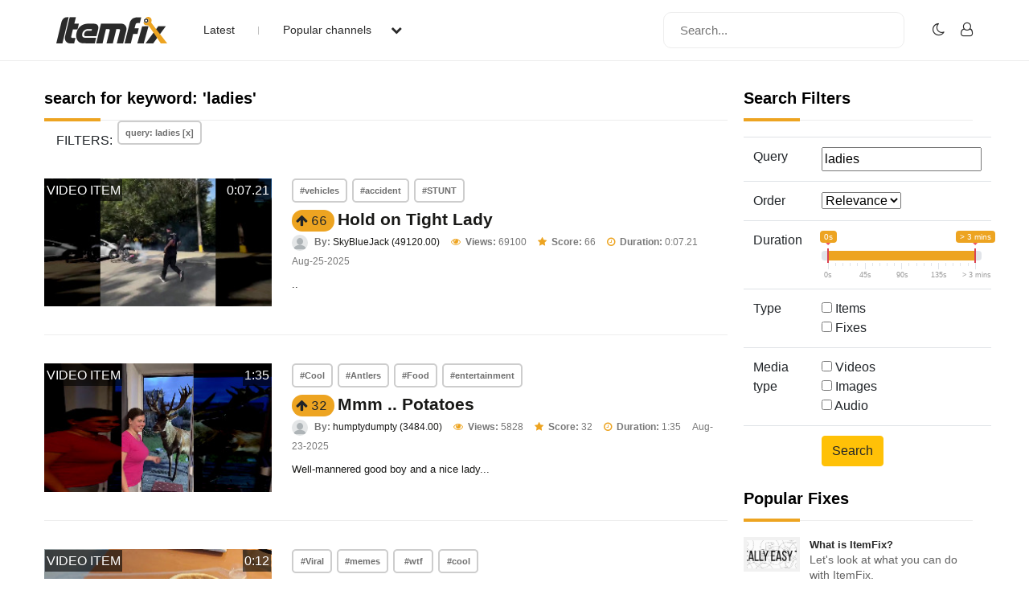

--- FILE ---
content_type: text/html; charset=UTF-8
request_url: https://www.itemfix.com/list?q=ladies&page=4
body_size: 47261
content:
<!DOCTYPE html>
<html lang="en">
<head>
<title>ItemFix - Social Video Factory</title>
<link rel="shortcut icon" type="image/png" href="https://u.itemfix.com/images/img_favicon.png" />
<meta http-equiv="X-UA-Compatible" content="IE=edge">
<meta name="viewport" content="width=device-width, initial-scale=1, maximum-scale=1, user-scalable=0"/>
<base href="https://www.itemfix.com/">
<meta property="og:title" content="ItemFix - Social Video Factory"/>
<meta property="og:description" content="Social Video Factory"/>
<meta property="og:image" content="https://u.itemfix.com/images/img_logo.png"/>
<meta property="og:url" content="https://www.itemfix.com/"/>
<link rel="canonical" href="https://www.itemfix.com/list?q=ladies&page=4" />
<link rel="preconnect" href="https://fonts.gstatic.com">
<link href="https://fonts.googleapis.com/css2?family=Poppins:wght@100;200;300;400;500;600;700;800;900&display=swap" rel="stylesheet">
<link rel="preconnect" href="https://fonts.gstatic.com">
<link href="https://fonts.googleapis.com/css2?family=Montserrat:wght@300;400;500;700&display=swap" rel="stylesheet">
<link rel="stylesheet" type="text/css" href="https://u.itemfix.com/css/bootstrap.min.css">
<link rel="stylesheet" type="text/css" href="https://u.itemfix.com/css/font-awesome.min.css">
<link rel="stylesheet" type="text/css" href="https://u.itemfix.com/css/style.css">
<link rel="stylesheet" type="text/css" href="https://u.itemfix.com/css/media.css">
<link href="https://u.itemfix.com/js/videojs2/skins/nuevo/videojs.min.css" rel="stylesheet" type="text/css" />
<link href="https://u.itemfix.com/js/videojs2/skins/nuevo/ima.min.css" rel="stylesheet" type="text/css" />
<script src="https://u.itemfix.com/js/jquery.min.js"></script>
<script src="https://code.jquery.com/ui/1.12.1/jquery-ui.min.js"></script>
<script src="https://u.itemfix.com/js/always_include.js"></script>
<script language="javascript">
$(document).ready(function() {
  perform_binding();

  jQuery(".profile-con").click(function(){
	jQuery(".profile-dropdown-div").slideToggle();
  });

  jQuery(".categories-con").click(function(){
	jQuery(".categories-dropdown-con").slideToggle();
  });

  $('.messages-table-outer table td input:checkbox').change(function(){
    if($(this).is(":checked")) {
        $(this).parents('tr').addClass("message-focus-color");
    } else {
        $(this).parents('tr').removeClass("message-focus-color");
    }
  });


  $(".header-right-inner form i").click(function(){
    $(".search-mobile-con").show();
  });
  $(".search-mobile-con img").click(function(){
    $(".search-mobile-con").hide();
  });

jQuery("button.navbar-toggle").click(function(){
	jQuery("html").toggleClass("nav-open");
	jQuery("body").toggleClass("overflow-hidden");
  });

});  //end $(document).ready(function() {


function themeToggle() {
  let element = document.body;
  element.classList.toggle("dark-mode");

  let theme = localStorage.getItem("theme");
  if (theme && theme === "dark-mode") {
    localStorage.setItem("theme", "");
  } else {
    localStorage.setItem("theme", "dark-mode");
  }
}

</script>
<script async src="https://pagead2.googlesyndication.com/pagead/js/adsbygoogle.js?client=ca-pub-4761214798132470" crossorigin="anonymous"></script>
<style>
.dark-mode, .dark-mode .content-main-outer-panel *  {
  color: #EBEBEB;
}
.dark-mode
{
	 background-color: black;
}
.dark-mode header * a
{
	 color: #fff !important;
}

.dark-mode header, .dark-mode footer, .dark-mode .header-outer *, .dark-mode footer .container *
{
	 background-color: #626262;
	 color: #fff;
}
.dark-mode .navbar-listing-con *,.dark-mode .alert-danger
{
	background-color: #626262 !important;
}

.dark-mode input,.dark-mode textarea,.dark-mode select,.dark-mode select *,.dark-mode .pagination *
{
	background-color: #fff !important;
	color: #000 !important;

}
.dark-mode .rate_thing,.dark-mode .btn-warning *
{
	color: #000 !important;

}
</style>
</head>
<body>
<script language="javascript">
	let dark_mode_class = localStorage.getItem("theme") || "";
	let element = document.body;
	if(dark_mode_class)element.classList.toggle(dark_mode_class);
</script>
<div id="modal1" class="modal fade">
<div class="modal-dialog modal-dialog-scrollable">
    <div class="modal-content">
            <div class="modal-header">
            	<h5 class="modal-title"></h5>
                <button type="button" class="close" data-dismiss="modal" aria-hidden="true">&times;</button>
            </div>
            <div class="modal-above-body"></div>
            <div class="modal-body">
                <p>Loading...</p>
            </div>
    </div>
</div>
</div>
<div id="modal2" class="modal fade">
<div class="modal-dialog modal-dialog-scrollable">
    <div class="modal-content">
            <div class="modal-header">
            	<h5 class="modal-title"></h5>
                <button type="button" class="close" data-dismiss="modal" aria-hidden="true">&times;</button>
            </div>
            <div class="modal-above-body"></div>
            <div class="modal-body">
                <p>Loading...</p>
            </div>
    </div>
</div>
</div>
<div id="modal3" class="modal fade">
<div class="modal-dialog modal-dialog-scrollable">
    <div class="modal-content">
            <div class="modal-header">
            	<h5 class="modal-title"></h5>
                <button type="button" class="close" data-dismiss="modal" aria-hidden="true">&times;</button>
            </div>
            <div class="modal-above-body"></div>
            <div class="modal-body">
                <p>Loading...</p>
            </div>
    </div>
</div>
</div>
<!-- HEADER START-->
<header class="header-outer fixed-top">
  <div class="container">
    <div class="row">
	  <div class="col-sm-4 col-md-6  pad-none header-left-outer">
	    <div class="logo-outer">
          <a href="https://www.itemfix.com/"><img src="https://u.itemfix.com/images/img_logo.png" alt="ItemFix Logo">
          </a>
      </div>


	  <div class="navigation-list">

		  <button type="button" class="navbar-toggle" style="display:none;">
					<span class="icon-bar"></span>
					<span class="icon-bar"></span>
					<span class="icon-bar"></span>
		  </button>

			<div class="pushmenu-push">
			  <ul>
				 <li><a href="list">Latest</a></li>
				 <li><a href="javascript://" class="categories-con">Popular channels  <i class="fa fa-chevron-down" aria-hidden="true"></i></a></li>

					<div class="categories-dropdown-con" style="display:none;">
						<ul>
						  <li><a href="c/video_to_gif">Video to GIF Tool</a></li>
						  <li><a href="c/viral">Viral</a></li>
						  <li><a href="c/memes">Memes</a></li>
						  <li><a href="c/news">News</a></li>
						  <li><a href="c/fail">Fail</a></li>
						  <li><a href="c/wtf">WTF</a></li>
						  <li><a href="c/crashes">Crashes</a></li>
						  <li><a href="c/cool">Cool</a></li>
						</ul>
					 </div>

			  </ul>

			  <div class="search-mobile-con d-none">
			  <form action="list" method="get">
					<input type="text" name="q" placeholder="Search..." value="ladies">
			  </form>
			</div>

		  </div>

	  </div>
	  </div>

      <div class="col-sm-8 col-md-6 pad-none header-right-outer">
         <div class="header-right-inner">
			 <form action="list" method="get">
				<input name="q" type="text" placeholder="Search...">
				<i class="fa fa-search" aria-hidden="true"></i>
			  </form>

						<ul class="navbar-listing-con">
			  <li><a href="javascript://"  onClick="themeToggle()"><i class="fa fa-moon-o" aria-hidden="true" title="Toggle Nigh/Day Mode"></i></a></li>
			  <li><a href="user?a=login"><i class="fa fa-user-o" aria-hidden="true"></i></a></li>
			</ul>
				     </div>
	  </div>



		</div>

      </div>

	  <div class="search-mobile-con" style="display:none;">
	    <div class="container">
	        <div class="row">
				  <form action="list" method="get">
						<img src="https://u.itemfix.com/images/img_cross_icon.png" alt="cross icon">
						<input type="text" name="q" placeholder="Search...">
				  </form>
			</div>
	    </div>
	   </div>

</header>
<!-- HEADER END-->

<!--CONTENT PART START-->
<section class="content-main-outer-panel" id="content_section">
   <div class="container">
      <div class="row">      <div class="col-sm-12 col-md-9 pad-none content-left-outer">
                <style>
		  .thing_type_overlay
{
	position:absolute;
	padding:2px 2px 1px;
	text-align:center;
	color:#fff;
	background:rgba(0,0,0,0.6);
	text-transform:uppercase;
	top:1px;
	left:1px;
}

.duration_overlay
{
	position:absolute;
	padding:2px 2px 1px;
	text-align:center;
	color:#fff;
	background:rgba(0,0,0,0.6);
	text-transform:uppercase;
	top:1px;
	right:1px;
}
</style>

<div class="col-sm-12 pad-none staff-video-grid-main-outer">
			  <div class="row" id="thing_grid_container">
              		  <h1>search for keyword: 'ladies'</h1>
          
                        <div class="col-sm-12 filters"><span>FILTERS: </span>
                            <span><a href="list" class="Library-Tag Trans" data-toggle="tooltip" data-placement="top" title="Remove Filter">query: ladies [x]</a></span>
                            </div> <!--class="col-sm-12 pad-none filters"-->
                            <div class="col-sm-12 pad-none itemfix-grid-main-inner">
		      <div class="col-sm-4 pad-none itemfix-categoires-left-pic"><a href="https://www.itemfix.com/v?t=nm9g1n" alt="view 'Hold on Tight Lady'" id="preview_nm9g1n" onmouseenter="play_preview_video('preview_nm9g1n','https://u.itemfix.com/2025/Aug/25/ItemFix-dot-com-68ac8cba166dd_vp.mp4','https://u.itemfix.com/2025/Aug/25/ItemFix-dot-com-68ac8cba166dd_5_thumb.jpg','https://www.itemfix.com/v?t=nm9g1n');"  onmouseout="load_static_image('preview_nm9g1n','https://u.itemfix.com/2025/Aug/25/ItemFix-dot-com-68ac8cba166dd_5_thumb.jpg');"><img src="https://u.itemfix.com/2025/Aug/25/ItemFix-dot-com-68ac8cba166dd_5_thumb.jpg"></a><div class="thing_type_overlay">video item</div><div class="duration_overlay">0:07.21</div></div>
		      <div class="col-sm-8 pad-none itemfix-grid-right-con">
                            
			     <div class="col-sm-12 pad-none itemfix-tags-con" style="margin-bottom:2px">
                   <span><a href="list?q=vehicles">#vehicles</a></span> <span><a href="list?q=accident">#accident</a></span> <span><a href="list?q=STUNT">#STUNT</a></span>                      </div> <!--col-sm-12 pad-none itemfix-tags-con-->
              	   				<span name="rate_thing_container[nm9g1n]" class="hidden-xs; rate_thing uprate" style="cursor:pointer; background:#eda421; border-radius:25px; -moz-border-radius: 25px; -webkit-border-radius: 25px; padding:5px">
<samp class="arrow_top"><i class="fa fa-arrow-up rate_thing uprate" aria-hidden="true"></i></samp>
<samp class="text_center_con thing_score rate_thing uprate">66</samp>
</span>&nbsp;<h3 style="display:inline"><a href="https://www.itemfix.com/v?t=nm9g1n">Hold on Tight Lady</a></h3>				 <div class="itemfix-grids-views-con">
				   <span><img src="https://u.itemfix.com/images/default_profile_image.png" alt="pic"> <strong>By:</strong> <a href="https://www.itemfix.com/c/SkyBlueJack">SkyBlueJack (49120.00)</a></span>
				   <span><i class="fa fa-eye" aria-hidden="true"></i> <strong>Views:</strong> 69100</span>
                   				   <span><i class="fa fa-star" aria-hidden="true"></i> <strong>Score:</strong> 66</span> 
                    				   <span><i class="fa fa-clock-o" aria-hidden="true"></i> <strong>Duration:</strong> 0:07.21</span>                   <span>Aug-25-2025</span>
				 </div>
				 <p>..</p>
			  </div>
		  </div>
                        <div class="col-sm-12 pad-none itemfix-grid-main-inner">
		      <div class="col-sm-4 pad-none itemfix-categoires-left-pic"><a href="https://www.itemfix.com/v?t=opi428" alt="view 'Mmm .. Potatoes'" id="preview_opi428" onmouseenter="play_preview_video('preview_opi428','https://u.itemfix.com/2025/Aug/23/ItemFix-dot-com-68aa1dce92bab_vp.mp4','https://u.itemfix.com/2025/Aug/23/ItemFix-dot-com-68aa1dce92bab_5_thumb.jpg','https://www.itemfix.com/v?t=opi428');"  onmouseout="load_static_image('preview_opi428','https://u.itemfix.com/2025/Aug/23/ItemFix-dot-com-68aa1dce92bab_5_thumb.jpg');"><img src="https://u.itemfix.com/2025/Aug/23/ItemFix-dot-com-68aa1dce92bab_5_thumb.jpg"></a><div class="thing_type_overlay">video item</div><div class="duration_overlay">1:35</div></div>
		      <div class="col-sm-8 pad-none itemfix-grid-right-con">
                            
			     <div class="col-sm-12 pad-none itemfix-tags-con" style="margin-bottom:2px">
                   <span><a href="list?q=Cool">#Cool</a></span> <span><a href="list?q=Antlers">#Antlers</a></span> <span><a href="list?q=Food">#Food</a></span> <span><a href="list?q=entertainment">#entertainment</a></span>                      </div> <!--col-sm-12 pad-none itemfix-tags-con-->
              	   				<span name="rate_thing_container[opi428]" class="hidden-xs; rate_thing uprate" style="cursor:pointer; background:#eda421; border-radius:25px; -moz-border-radius: 25px; -webkit-border-radius: 25px; padding:5px">
<samp class="arrow_top"><i class="fa fa-arrow-up rate_thing uprate" aria-hidden="true"></i></samp>
<samp class="text_center_con thing_score rate_thing uprate">32</samp>
</span>&nbsp;<h3 style="display:inline"><a href="https://www.itemfix.com/v?t=opi428">Mmm .. Potatoes</a></h3>				 <div class="itemfix-grids-views-con">
				   <span><img src="https://u.itemfix.com/images/default_profile_image.png" alt="pic"> <strong>By:</strong> <a href="https://www.itemfix.com/c/humptydumpty">humptydumpty (3484.00)</a></span>
				   <span><i class="fa fa-eye" aria-hidden="true"></i> <strong>Views:</strong> 5828</span>
                   				   <span><i class="fa fa-star" aria-hidden="true"></i> <strong>Score:</strong> 32</span> 
                    				   <span><i class="fa fa-clock-o" aria-hidden="true"></i> <strong>Duration:</strong> 1:35</span>                   <span>Aug-23-2025</span>
				 </div>
				 <p>Well-mannered good boy and a nice lady...</p>
			  </div>
		  </div>
                        <div class="col-sm-12 pad-none itemfix-grid-main-inner">
		      <div class="col-sm-4 pad-none itemfix-categoires-left-pic"><a href="https://www.itemfix.com/v?t=3jo3ka" alt="view 'Ladies &amp; Gentleman, his Majesty the....STROLGHINO!'" id="preview_3jo3ka" onmouseenter="play_preview_video('preview_3jo3ka','https://u.itemfix.com/2025/Jul/26/ItemFix-dot-com-68850dd970c5f_vp.mp4','https://u.itemfix.com/2025/Jul/26/ItemFix-dot-com-68850dd970c5f_7_thumb.jpg','https://www.itemfix.com/v?t=3jo3ka');"  onmouseout="load_static_image('preview_3jo3ka','https://u.itemfix.com/2025/Jul/26/ItemFix-dot-com-68850dd970c5f_7_thumb.jpg');"><img src="https://u.itemfix.com/2025/Jul/26/ItemFix-dot-com-68850dd970c5f_7_thumb.jpg"></a><div class="thing_type_overlay">video item</div><div class="duration_overlay">0:12</div></div>
		      <div class="col-sm-8 pad-none itemfix-grid-right-con">
                            
			     <div class="col-sm-12 pad-none itemfix-tags-con" style="margin-bottom:2px">
                   <span><a href="list?q=Viral">#Viral</a></span> <span><a href="list?q=memes">#memes</a></span> <span><a href="list?q=wtf">#wtf</a></span> <span><a href="list?q=cool">#cool</a></span>                      </div> <!--col-sm-12 pad-none itemfix-tags-con-->
              	   				<span name="rate_thing_container[3jo3ka]" class="hidden-xs; rate_thing uprate" style="cursor:pointer; background:#eda421; border-radius:25px; -moz-border-radius: 25px; -webkit-border-radius: 25px; padding:5px">
<samp class="arrow_top"><i class="fa fa-arrow-up rate_thing uprate" aria-hidden="true"></i></samp>
<samp class="text_center_con thing_score rate_thing uprate">19</samp>
</span>&nbsp;<h3 style="display:inline"><a href="https://www.itemfix.com/v?t=3jo3ka">Ladies &amp; Gentleman, his Majesty the....STROLGHINO!</a></h3>				 <div class="itemfix-grids-views-con">
				   <span><img src="https://u.itemfix.com/images/default_profile_image.png" alt="pic"> <strong>By:</strong> <a href="https://www.itemfix.com/c/SpeakItaly">SpeakItaly (6181.10)</a></span>
				   <span><i class="fa fa-eye" aria-hidden="true"></i> <strong>Views:</strong> 1953</span>
                   				   <span><i class="fa fa-star" aria-hidden="true"></i> <strong>Score:</strong> 19</span> 
                    				   <span><i class="fa fa-clock-o" aria-hidden="true"></i> <strong>Duration:</strong> 0:12</span>                   <span>Jul-26-2025</span>
				 </div>
				 <p>Do you know how good is it with tigelle? MAMMA MIAAAAAA..</p>
			  </div>
		  </div>
                        <div class="col-sm-12 pad-none itemfix-grid-main-inner">
		      <div class="col-sm-4 pad-none itemfix-categoires-left-pic"><a href="https://www.itemfix.com/v?t=rgcy3x" alt="view 'ladies do not mess with the bull'" id="preview_rgcy3x" onmouseenter="play_preview_video('preview_rgcy3x','https://u.itemfix.com/2025/Jul/22/ItemFix-dot-com-68802fd3bbd49_vp.mp4','https://u.itemfix.com/2025/Jul/22/ItemFix-dot-com-68802fd3bbd49_4_thumb.jpg','https://www.itemfix.com/v?t=rgcy3x');"  onmouseout="load_static_image('preview_rgcy3x','https://u.itemfix.com/2025/Jul/22/ItemFix-dot-com-68802fd3bbd49_4_thumb.jpg');"><img src="https://u.itemfix.com/2025/Jul/22/ItemFix-dot-com-68802fd3bbd49_4_thumb.jpg"></a><div class="thing_type_overlay">video item</div><div class="duration_overlay">0:31</div></div>
		      <div class="col-sm-8 pad-none itemfix-grid-right-con">
                            
			     <div class="col-sm-12 pad-none itemfix-tags-con" style="margin-bottom:2px">
                   <span><a href="list?q=bull ring">#bull ring</a></span>                      </div> <!--col-sm-12 pad-none itemfix-tags-con-->
              	   				<span name="rate_thing_container[rgcy3x]" class="hidden-xs; rate_thing uprate" style="cursor:pointer; background:#eda421; border-radius:25px; -moz-border-radius: 25px; -webkit-border-radius: 25px; padding:5px">
<samp class="arrow_top"><i class="fa fa-arrow-up rate_thing uprate" aria-hidden="true"></i></samp>
<samp class="text_center_con thing_score rate_thing uprate">25</samp>
</span>&nbsp;<h3 style="display:inline"><a href="https://www.itemfix.com/v?t=rgcy3x">ladies do not mess with the bull</a></h3>				 <div class="itemfix-grids-views-con">
				   <span><img src="https://u.itemfix.com/images/default_profile_image.png" alt="pic"> <strong>By:</strong> <a href="https://www.itemfix.com/c/mahomushi">mahomushi (6162.60)</a></span>
				   <span><i class="fa fa-eye" aria-hidden="true"></i> <strong>Views:</strong> 5425</span>
                   				   <span><i class="fa fa-star" aria-hidden="true"></i> <strong>Score:</strong> 25</span> 
                    				   <span><i class="fa fa-clock-o" aria-hidden="true"></i> <strong>Duration:</strong> 0:31</span>                   <span>Jul-22-2025</span>
				 </div>
				 <p>an angry bull is not a joke..</p>
			  </div>
		  </div>
                        <div class="col-sm-12 pad-none itemfix-grid-main-inner">
		      <div class="col-sm-4 pad-none itemfix-categoires-left-pic"><a href="https://www.itemfix.com/v?t=i51wbq" alt="view 'lady stunt backflip'" id="preview_i51wbq" onmouseenter="play_preview_video('preview_i51wbq','https://u.itemfix.com/2025/Jul/10/ItemFix-dot-com-6870308765365_vp.mp4','https://u.itemfix.com/2025/Jul/10/ItemFix-dot-com-6870308765365_5_thumb.jpg','https://www.itemfix.com/v?t=i51wbq');"  onmouseout="load_static_image('preview_i51wbq','https://u.itemfix.com/2025/Jul/10/ItemFix-dot-com-6870308765365_5_thumb.jpg');"><img src="https://u.itemfix.com/2025/Jul/10/ItemFix-dot-com-6870308765365_5_thumb.jpg"></a><div class="thing_type_overlay">video item</div><div class="duration_overlay">0:07.78</div></div>
		      <div class="col-sm-8 pad-none itemfix-grid-right-con">
                            
			     <div class="col-sm-12 pad-none itemfix-tags-con" style="margin-bottom:2px">
                   <span><a href="list?q=Vehicles">#Vehicles</a></span> <span><a href="list?q=accident">#accident</a></span> <span><a href="list?q=stunt fail">#stunt fail</a></span>                      </div> <!--col-sm-12 pad-none itemfix-tags-con-->
              	   				<span name="rate_thing_container[i51wbq]" class="hidden-xs; rate_thing uprate" style="cursor:pointer; background:#eda421; border-radius:25px; -moz-border-radius: 25px; -webkit-border-radius: 25px; padding:5px">
<samp class="arrow_top"><i class="fa fa-arrow-up rate_thing uprate" aria-hidden="true"></i></samp>
<samp class="text_center_con thing_score rate_thing uprate">27</samp>
</span>&nbsp;<h3 style="display:inline"><a href="https://www.itemfix.com/v?t=i51wbq">lady stunt backflip</a></h3>				 <div class="itemfix-grids-views-con">
				   <span><img src="https://u.itemfix.com/images/default_profile_image.png" alt="pic"> <strong>By:</strong> <a href="https://www.itemfix.com/c/mahomushi">mahomushi (6162.60)</a></span>
				   <span><i class="fa fa-eye" aria-hidden="true"></i> <strong>Views:</strong> 8990</span>
                   				   <span><i class="fa fa-star" aria-hidden="true"></i> <strong>Score:</strong> 27</span> 
                    				   <span><i class="fa fa-clock-o" aria-hidden="true"></i> <strong>Duration:</strong> 0:07.78</span>                   <span>Jul-10-2025</span>
				 </div>
				 <p>the idea was good... execution not much.....</p>
			  </div>
		  </div>
                        <div class="col-sm-12 pad-none itemfix-grid-main-inner">
		      <div class="col-sm-4 pad-none itemfix-categoires-left-pic"><a href="https://www.itemfix.com/v?t=jn7jg3" alt="view 'Lady assists in landing a boat ..'" id="preview_jn7jg3" onmouseenter="play_preview_video('preview_jn7jg3','https://u.itemfix.com/2025/Jul/9/ItemFix-dot-com-686e587456246_vp.mp4','https://u.itemfix.com/2025/Jul/9/ItemFix-dot-com-686e587456246_8_thumb.jpg','https://www.itemfix.com/v?t=jn7jg3');"  onmouseout="load_static_image('preview_jn7jg3','https://u.itemfix.com/2025/Jul/9/ItemFix-dot-com-686e587456246_8_thumb.jpg');"><img src="https://u.itemfix.com/2025/Jul/9/ItemFix-dot-com-686e587456246_8_thumb.jpg"></a><div class="thing_type_overlay">video item</div><div class="duration_overlay">1:03</div></div>
		      <div class="col-sm-8 pad-none itemfix-grid-right-con">
                            
			     <div class="col-sm-12 pad-none itemfix-tags-con" style="margin-bottom:2px">
                   <span><a href="list?q=Maritime Activities">#Maritime Activities</a></span> <span><a href="list?q=Flexible">#Flexible</a></span> <span><a href="list?q=Split">#Split</a></span> <span><a href="list?q=Shades">#Shades</a></span>                      </div> <!--col-sm-12 pad-none itemfix-tags-con-->
              	   				<span name="rate_thing_container[jn7jg3]" class="hidden-xs; rate_thing uprate" style="cursor:pointer; background:#eda421; border-radius:25px; -moz-border-radius: 25px; -webkit-border-radius: 25px; padding:5px">
<samp class="arrow_top"><i class="fa fa-arrow-up rate_thing uprate" aria-hidden="true"></i></samp>
<samp class="text_center_con thing_score rate_thing uprate">19</samp>
</span>&nbsp;<h3 style="display:inline"><a href="https://www.itemfix.com/v?t=jn7jg3">Lady assists in landing a boat ..</a></h3>				 <div class="itemfix-grids-views-con">
				   <span><img src="https://u.itemfix.com/images/default_profile_image.png" alt="pic"> <strong>By:</strong> <a href="https://www.itemfix.com/c/humptydumpty">humptydumpty (3484.00)</a></span>
				   <span><i class="fa fa-eye" aria-hidden="true"></i> <strong>Views:</strong> 4681</span>
                   				   <span><i class="fa fa-star" aria-hidden="true"></i> <strong>Score:</strong> 19</span> 
                    				   <span><i class="fa fa-clock-o" aria-hidden="true"></i> <strong>Duration:</strong> 1:03</span>                   <span>Jul-9-2025</span>
				 </div>
				 <p>..</p>
			  </div>
		  </div>
                        <div class="col-sm-12 pad-none itemfix-grid-main-inner">
		      <div class="col-sm-4 pad-none itemfix-categoires-left-pic"><a href="https://www.itemfix.com/v?t=3rsmhy" alt="view 'Lady showing too much curiosity'" id="preview_3rsmhy" onmouseenter="play_preview_video('preview_3rsmhy','https://u.itemfix.com/2025/Jul/7/ItemFix-dot-com-686c2ab480cc6_vp.mp4','https://u.itemfix.com/2025/Jul/7/ItemFix-dot-com-686c2ab480cc6_4_thumb.jpg','https://www.itemfix.com/v?t=3rsmhy');"  onmouseout="load_static_image('preview_3rsmhy','https://u.itemfix.com/2025/Jul/7/ItemFix-dot-com-686c2ab480cc6_4_thumb.jpg');"><img src="https://u.itemfix.com/2025/Jul/7/ItemFix-dot-com-686c2ab480cc6_4_thumb.jpg"></a><div class="thing_type_overlay">video item</div><div class="duration_overlay">0:19</div></div>
		      <div class="col-sm-8 pad-none itemfix-grid-right-con">
                            
			     <div class="col-sm-12 pad-none itemfix-tags-con" style="margin-bottom:2px">
                   <span><a href="list?q=jump fail">#jump fail</a></span>                      </div> <!--col-sm-12 pad-none itemfix-tags-con-->
              	   				<span name="rate_thing_container[3rsmhy]" class="hidden-xs; rate_thing uprate" style="cursor:pointer; background:#eda421; border-radius:25px; -moz-border-radius: 25px; -webkit-border-radius: 25px; padding:5px">
<samp class="arrow_top"><i class="fa fa-arrow-up rate_thing uprate" aria-hidden="true"></i></samp>
<samp class="text_center_con thing_score rate_thing uprate">99</samp>
</span>&nbsp;<h3 style="display:inline"><a href="https://www.itemfix.com/v?t=3rsmhy">Lady showing too much curiosity</a></h3>				 <div class="itemfix-grids-views-con">
				   <span><img src="https://u.itemfix.com/images/default_profile_image.png" alt="pic"> <strong>By:</strong> <a href="https://www.itemfix.com/c/mahomushi">mahomushi (6162.60)</a></span>
				   <span><i class="fa fa-eye" aria-hidden="true"></i> <strong>Views:</strong> 93404</span>
                   				   <span><i class="fa fa-star" aria-hidden="true"></i> <strong>Score:</strong> 99</span> 
                    				   <span><i class="fa fa-clock-o" aria-hidden="true"></i> <strong>Duration:</strong> 0:19</span>                   <span>Jul-7-2025</span>
				 </div>
				 <p>That's what happened to her for being a busybody during the rescue maneuvers of a car accident...</p>
			  </div>
		  </div>
                        <div class="col-sm-12 pad-none itemfix-grid-main-inner">
		      <div class="col-sm-4 pad-none itemfix-categoires-left-pic"><a href="https://www.itemfix.com/v?t=20wn9h" alt="view 'A Village of Santiago resident arrested for suspension of selling drugs during a traffic stop'" id="preview_20wn9h" onmouseenter="play_preview_video('preview_20wn9h','https://u.itemfix.com/2025/Jun/28/ItemFix-dot-com-685fc233f0939_vp.mp4','https://u.itemfix.com/2025/Jun/28/ItemFix-dot-com-685fc233f0939_52_thumb.jpg','https://www.itemfix.com/v?t=20wn9h');"  onmouseout="load_static_image('preview_20wn9h','https://u.itemfix.com/2025/Jun/28/ItemFix-dot-com-685fc233f0939_52_thumb.jpg');"><img src="https://u.itemfix.com/2025/Jun/28/ItemFix-dot-com-685fc233f0939_52_thumb.jpg"></a><div class="thing_type_overlay">video item</div><div class="duration_overlay">5:12</div></div>
		      <div class="col-sm-8 pad-none itemfix-grid-right-con">
              				<span name="rate_thing_container[20wn9h]" class="hidden-xs; rate_thing uprate" style="cursor:pointer; background:#eda421; border-radius:25px; -moz-border-radius: 25px; -webkit-border-radius: 25px; padding:5px">
<samp class="arrow_top"><i class="fa fa-arrow-up rate_thing uprate" aria-hidden="true"></i></samp>
<samp class="text_center_con thing_score rate_thing uprate">4</samp>
</span>&nbsp;<h3 style="display:inline"><a href="https://www.itemfix.com/v?t=20wn9h">A Village of Santiago resident arrested for suspension of selling drugs during a traffic stop</a></h3>				 <div class="itemfix-grids-views-con">
				   <span><img src="https://u.itemfix.com/images/default_profile_image.png" alt="pic"> <strong>By:</strong> <a href="https://www.itemfix.com/c/ThisIsButter1">ThisIsButter1 (16983.00)</a></span>
				   <span><i class="fa fa-eye" aria-hidden="true"></i> <strong>Views:</strong> 2790</span>
                   				   <span><i class="fa fa-star" aria-hidden="true"></i> <strong>Score:</strong> 4</span> 
                    				   <span><i class="fa fa-clock-o" aria-hidden="true"></i> <strong>Duration:</strong> 5:12</span>                   <span>Jun-28-2025</span>
				 </div>
				 <p>The Villages, FL - Charles Scott Straubel, 27, who lives with his parents in the Village of Santiago..</p>
			  </div>
		  </div>
                        <div class="col-sm-12 pad-none itemfix-grid-main-inner">
		      <div class="col-sm-4 pad-none itemfix-categoires-left-pic"><a href="https://www.itemfix.com/v?t=c9s2eh" alt="view 'Young lady bitten by a young guy ..'" id="preview_c9s2eh" onmouseenter="play_preview_video('preview_c9s2eh','https://u.itemfix.com/2025/Jun/21/ItemFix-dot-com-68570f04bd99b_vp.mp4','https://u.itemfix.com/2025/Jun/21/ItemFix-dot-com-68570f04bd99b_4_thumb.jpg','https://www.itemfix.com/v?t=c9s2eh');"  onmouseout="load_static_image('preview_c9s2eh','https://u.itemfix.com/2025/Jun/21/ItemFix-dot-com-68570f04bd99b_4_thumb.jpg');"><img src="https://u.itemfix.com/2025/Jun/21/ItemFix-dot-com-68570f04bd99b_4_thumb.jpg"></a><div class="thing_type_overlay">video item</div><div class="duration_overlay">0:18</div></div>
		      <div class="col-sm-8 pad-none itemfix-grid-right-con">
                            
			     <div class="col-sm-12 pad-none itemfix-tags-con" style="margin-bottom:2px">
                   <span><a href="list?q=Violence">#Violence</a></span> <span><a href="list?q=Timeout">#Timeout</a></span> <span><a href="list?q=Dalton">#Dalton</a></span> <span><a href="list?q=Yes Ma'am">#Yes Ma'am</a></span>                      </div> <!--col-sm-12 pad-none itemfix-tags-con-->
              	   				<span name="rate_thing_container[c9s2eh]" class="hidden-xs; rate_thing uprate" style="cursor:pointer; background:#eda421; border-radius:25px; -moz-border-radius: 25px; -webkit-border-radius: 25px; padding:5px">
<samp class="arrow_top"><i class="fa fa-arrow-up rate_thing uprate" aria-hidden="true"></i></samp>
<samp class="text_center_con thing_score rate_thing uprate">27</samp>
</span>&nbsp;<h3 style="display:inline"><a href="https://www.itemfix.com/v?t=c9s2eh">Young lady bitten by a young guy ..</a></h3>				 <div class="itemfix-grids-views-con">
				   <span><img src="https://u.itemfix.com/images/default_profile_image.png" alt="pic"> <strong>By:</strong> <a href="https://www.itemfix.com/c/humptydumpty">humptydumpty (3484.00)</a></span>
				   <span><i class="fa fa-eye" aria-hidden="true"></i> <strong>Views:</strong> 7161</span>
                   				   <span><i class="fa fa-star" aria-hidden="true"></i> <strong>Score:</strong> 27</span> 
                    				   <span><i class="fa fa-clock-o" aria-hidden="true"></i> <strong>Duration:</strong> 0:18</span>                   <span>Jun-21-2025</span>
				 </div>
				 <p>She managed the situation rather well, I'd say...</p>
			  </div>
		  </div>
                        <div class="col-sm-12 pad-none itemfix-grid-main-inner">
		      <div class="col-sm-4 pad-none itemfix-categoires-left-pic"><a href="https://www.itemfix.com/v?t=h62iei" alt="view 'Lady overdoses on .. fresh air'" id="preview_h62iei" onmouseenter="play_preview_video('preview_h62iei','https://u.itemfix.com/2025/Jun/19/ItemFix-dot-com-68544a4266d59_vp.mp4','https://u.itemfix.com/2025/Jun/19/ItemFix-dot-com-68544a4266d59_6_thumb.jpg','https://www.itemfix.com/v?t=h62iei');"  onmouseout="load_static_image('preview_h62iei','https://u.itemfix.com/2025/Jun/19/ItemFix-dot-com-68544a4266d59_6_thumb.jpg');"><img src="https://u.itemfix.com/2025/Jun/19/ItemFix-dot-com-68544a4266d59_6_thumb.jpg"></a><div class="thing_type_overlay">video item</div><div class="duration_overlay">1:00</div></div>
		      <div class="col-sm-8 pad-none itemfix-grid-right-con">
                            
			     <div class="col-sm-12 pad-none itemfix-tags-con" style="margin-bottom:2px">
                   <span><a href="list?q=WTF">#WTF</a></span> <span><a href="list?q=Surprise">#Surprise</a></span> <span><a href="list?q=Canopy">#Canopy</a></span> <span><a href="list?q=Abba">#Abba</a></span> <span><a href="list?q=Happy Landing">#Happy Landing</a></span>                      </div> <!--col-sm-12 pad-none itemfix-tags-con-->
              	   				<span name="rate_thing_container[h62iei]" class="hidden-xs; rate_thing uprate" style="cursor:pointer; background:#eda421; border-radius:25px; -moz-border-radius: 25px; -webkit-border-radius: 25px; padding:5px">
<samp class="arrow_top"><i class="fa fa-arrow-up rate_thing uprate" aria-hidden="true"></i></samp>
<samp class="text_center_con thing_score rate_thing uprate">34</samp>
</span>&nbsp;<h3 style="display:inline"><a href="https://www.itemfix.com/v?t=h62iei">Lady overdoses on .. fresh air</a></h3>				 <div class="itemfix-grids-views-con">
				   <span><img src="https://u.itemfix.com/images/default_profile_image.png" alt="pic"> <strong>By:</strong> <a href="https://www.itemfix.com/c/humptydumpty">humptydumpty (3484.00)</a></span>
				   <span><i class="fa fa-eye" aria-hidden="true"></i> <strong>Views:</strong> 7161</span>
                   				   <span><i class="fa fa-star" aria-hidden="true"></i> <strong>Score:</strong> 34</span> 
                    				   <span><i class="fa fa-clock-o" aria-hidden="true"></i> <strong>Duration:</strong> 1:00</span>                   <span>Jun-19-2025</span>
				 </div>
				 <p>Yikes...</p>
			  </div>
		  </div>
                        <div class="col-sm-12 pad-none itemfix-grid-main-inner">
		      <div class="col-sm-4 pad-none itemfix-categoires-left-pic"><a href="https://www.itemfix.com/v?t=tt6t78" alt="view 'Lady ejected during crash and walks away'" id="preview_tt6t78" onmouseenter="play_preview_video('preview_tt6t78','https://u.itemfix.com/2025/Jun/13/ItemFix-dot-com-684c72efa2814_vp.mp4','https://u.itemfix.com/2025/Jun/13/ItemFix-dot-com-684c72efa2814_7_thumb.jpg','https://www.itemfix.com/v?t=tt6t78');"  onmouseout="load_static_image('preview_tt6t78','https://u.itemfix.com/2025/Jun/13/ItemFix-dot-com-684c72efa2814_7_thumb.jpg');"><img src="https://u.itemfix.com/2025/Jun/13/ItemFix-dot-com-684c72efa2814_7_thumb.jpg"></a><div class="thing_type_overlay">video item</div><div class="duration_overlay">0:37</div></div>
		      <div class="col-sm-8 pad-none itemfix-grid-right-con">
                            
			     <div class="col-sm-12 pad-none itemfix-tags-con" style="margin-bottom:2px">
                   <span><a href="list?q=vehicles">#vehicles</a></span> <span><a href="list?q=accident">#accident</a></span>                      </div> <!--col-sm-12 pad-none itemfix-tags-con-->
              	   				<span name="rate_thing_container[tt6t78]" class="hidden-xs; rate_thing uprate" style="cursor:pointer; background:#eda421; border-radius:25px; -moz-border-radius: 25px; -webkit-border-radius: 25px; padding:5px">
<samp class="arrow_top"><i class="fa fa-arrow-up rate_thing uprate" aria-hidden="true"></i></samp>
<samp class="text_center_con thing_score rate_thing uprate">30</samp>
</span>&nbsp;<h3 style="display:inline"><a href="https://www.itemfix.com/v?t=tt6t78">Lady ejected during crash and walks away</a></h3>				 <div class="itemfix-grids-views-con">
				   <span><img src="https://u.itemfix.com/images/default_profile_image.png" alt="pic"> <strong>By:</strong> <a href="https://www.itemfix.com/c/SkyBlueJack">SkyBlueJack (49120.00)</a></span>
				   <span><i class="fa fa-eye" aria-hidden="true"></i> <strong>Views:</strong> 5766</span>
                   				   <span><i class="fa fa-star" aria-hidden="true"></i> <strong>Score:</strong> 30</span> 
                    				   <span><i class="fa fa-clock-o" aria-hidden="true"></i> <strong>Duration:</strong> 0:37</span>                   <span>Jun-13-2025</span>
				 </div>
				 <p>..</p>
			  </div>
		  </div>
           
  
<!--PAGINATION START--> 
<div class="col-sm-12 pad-none itemfix-grid-main-inner pagination-main">
<nav aria-label="Page navigation">
  <ul class="pagination justify-content-center">
      <li class="page-item">
          <a href="list?q=ladies&page=3" aria-label="Previous" class="page-link">
        <i class="fa fa-angle-left" aria-hidden="true"></i>
      </a>
          </li>
        <li class="page-item">
        <a href="list?q=ladies&page=1" class="page-link">1</a>
        </li>
        <li class="page-item">
        <a href="list?q=ladies&page=2" class="page-link">2</a>
        </li>
        <li class="page-item">
        <a href="list?q=ladies&page=3" class="page-link">3</a>
        </li>
        <li class="page-item">
    <a href="javascript://" style="color:#000 !important" class="page-link"><strong>4</strong></a>     <li class="page-item">
        <a href="list?q=ladies&page=5" class="page-link">5</a>
        </li>
        <li class="page-item">
        <a href="list?q=ladies&page=6" class="page-link">6</a>
        </li>
        <li class="page-item">
        <a href="list?q=ladies&page=7" class="page-link">7</a>
        </li>
        <li class="page-item">
          <a href="list?q=ladies&page=5" class="page-link" aria-label="Next">
     <i class="fa fa-angle-right" aria-hidden="true"></i>

      </a>
          </li>
      </ul>
</nav> 
</div> <!--col-sm-12 pad-none pagination-main-->
<!--PAGINATION END-->
</div> <!--row-->
</div> <!--class="col-sm-12 pad-none staff-video-grid-main-outer"-->
      </div> <!--col-sm-12 col-md-9 pad-none content-left-outer-->
      <div class="col-sm-12 col-md-3 pad-none content-right-outer">
      <link rel="stylesheet" href="https://u.itemfix.com/css/ion.rangeSlider.min.css"/>
      <script src="https://u.itemfix.com/js/ion.rangeSlider.min.js"></script>
      <script language="javascript">
	$(document).ready(function() {
		
		var from = 0;
		var to = 180;
		
	  function my_prettify (n) {
		if(n==60)return "1 min";
		if(n==120)return "2 mins";
		if(n==180)return "> 3 mins"; 
		else return n+'s';
    }	
		
	  $("#duration_range_seekbar").ionRangeSlider({
        type: "double",  
		min: 0,
        max: 180,
		from: 0,
		to: 180,
		step: 1,  
        grid: true,
		prettify: my_prettify
  }); 
  
  instance.update({
   from: 10 //your new value
 });
	});
	  </script>
      <h2>Search Filters</h2>
      <form action="list" method="get">
      <table class="table">
          <td>Query</td>
          <td><input type="text" name="q" id="q" value="ladies" /></td>
        </tr>
        <tr>
          <td width="27%">Order</td>
          <td width="73%"><select name="order_by" id="order_by">
            <option value="relevance" selected>Relevance</option>
            <option value="virality">Virality</option>
            <option value="newest_added">Newest</option>
          </select></td>
        </tr>
        <tr>
          <td valign="top">Duration</td>
          <td><input id="duration_range_seekbar" />
          <input name="duration_from" id="duration_from" value="" type="hidden" />
          <input name="duration_to"  id="duration_to" value="" type="hidden" />
          </td>
        </tr>
        <tr>
          <td valign="top">Type</td>
          <td><input name="type_array[]" type="checkbox" value="item" />
            Items<br />
            <input name="type_array[]" type="checkbox" value="fix" /> 
            Fixes</td>
        </tr>
        <tr>
          <td valign="top">Media type</td>
          <td><input name="media_type_array[]" type="checkbox" value="video" /> 
            Videos
<br />
<input name="media_type_array[]" type="checkbox" value="image" /> 
Images
<br />
<input name="media_type_array[]" type="checkbox" value="audio" /> 
Audio
</td>
        </tr>
                <tr>
          <td valign="top">&nbsp;</td>
          <td><input type="submit" name="button" id="button" value="Search" class="btn btn-warning" onclick="$('#duration_from').val($('#duration_range_seekbar').data('ionRangeSlider').result.from); $('#duration_to').val($('#duration_range_seekbar').data('ionRangeSlider').result.to);" /></td>
        </tr>
      </table>
      </form>
                  			<h2>Popular Fixes</h2>

            			<div class="col-12 pad-none content-latest-post-outer">
			  <a href="https://www.itemfix.com/v?t=lu9eeq">
			   <div class="content-latest-post-left"><img src="https://u.itemfix.com/2021/Jun/5/ItemFix-dot-com-60bb3d813bc3c_12_thumb.jpg" alt="pic"></div>
			   <div class="content-latest-post-right">
			      <h4>What is ItemFix?</h4>
				  <p>Let's look at what you can do with ItemFix.</p>
			   </div>
			  </a>
			</div>
            			<div class="col-12 pad-none content-latest-post-outer">
			  <a href="https://www.itemfix.com/v?t=m670dy">
			   <div class="content-latest-post-left"><img src="https://u.itemfix.com/2021/Jul/15/ItemFix-dot-com-60f04edf7386c_15_thumb.jpg" alt="pic"></div>
			   <div class="content-latest-post-right">
			      <h4>Tutorial: ItemFix Meme Generator</h4>
				  <p>A quick look at using our MEME generator here on Itemfix
You can find the meme generator here: itemfix.com/image_meme_generator</p>
			   </div>
			  </a>
			</div>
            			<div class="col-12 pad-none content-latest-post-outer">
			  <a href="https://www.itemfix.com/v?t=ret0dy">
			   <div class="content-latest-post-left"><img src="https://u.itemfix.com/2021/Jul/15/ItemFix-dot-com-60f04ee6012d1_96_thumb.jpg" alt="pic"></div>
			   <div class="content-latest-post-right">
			      <h4>Tutorial: Text to Speech</h4>
				  <p>Taking a look at the text to speech engine on ItemFix. Let's see what you can do with it!

You can find the text to speech tool here: www.itemfix.com/text_to_speech</p>
			   </div>
			  </a>
			</div>
            			<div class="col-12 pad-none content-latest-post-outer">
			  <a href="https://www.itemfix.com/v?t=a5tk1b">
			   <div class="content-latest-post-left"><img src="https://u.itemfix.com/2021/Jul/1/ItemFix-dot-com-60dd5c34b6658_6_thumb.jpg" alt="pic"></div>
			   <div class="content-latest-post-right">
			      <h4>It was at this moment...a meme tutorial</h4>
				  <p>Learn how to use the &quot;It was at this moment...&quot; template. Perfect for accidents, stupidity, marriage proposals and more!</p>
			   </div>
			  </a>
			</div>
            			<div class="col-12 pad-none content-latest-post-outer">
			  <a href="https://www.itemfix.com/v?t=41h6uu">
			   <div class="content-latest-post-left"><img src="https://u.itemfix.com/2021/Jun/8/ItemFix-dot-com-60befb1bafc45_6_thumb.jpg" alt="pic"></div>
			   <div class="content-latest-post-right">
			      <h4>ItemFix Tutorial - Short compilation</h4>
				  <p>For this tutorial we use two different templates to create a short tutorial using two video clips and some assets.</p>
			   </div>
			  </a>
			</div>
            			<div class="col-12 pad-none content-latest-post-outer">
			  <a href="https://www.itemfix.com/v?t=a1ol6p">
			   <div class="content-latest-post-left"><img src="https://u.itemfix.com/2021/May/20/ItemFix-dot-com-60a5e55e2375d_5_thumb.jpg" alt="pic"></div>
			   <div class="content-latest-post-right">
			      <h4>Video to GIF tutorial</h4>
				  <p>Here we take a look at using the Video to GIF template allowing you to create animated GIFs from video clips to use everywhere.</p>
			   </div>
			  </a>
			</div>
            			<div class="col-12 pad-none content-latest-post-outer">
			  <a href="https://www.itemfix.com/v?t=lt91et">
			   <div class="content-latest-post-left"><img src="https://u.itemfix.com/2021/May/18/ItemFix-dot-com-60a35118e013f_38_thumb.jpg" alt="pic"></div>
			   <div class="content-latest-post-right">
			      <h4>Benny Hill Overlay Tutorial</h4>
				  <p>How to use our &quot;Benny Hill&quot; overlay</p>
			   </div>
			  </a>
			</div>
            
			<div class="content-categories-tags-outer">
			<h2>Popular Tools</h2>
			 <div class="col-sm-12 pad-none content-categories-tags-con">
			   <span><a href="image_meme_generator">Image Meme Generator</a></span>
               <span><a href="text_to_speech">Text to Speech</a></span>
               			 </div>
			</div> <!--content-categories-tags-outer-->


			<div class="content-categories-tags-outer">
			<h2>Popular Tags</h2>
			 <div class="col-sm-12 pad-none content-categories-tags-con">
			   <span><a href="list?q=fail">#Fail</a></span>
			   <span><a href="list?q=thug life">#Thug Life</a></span>
			   <span><a href="list?q=wtf">#WTF</a></span>
			   <span><a href="list?q=news">#News</a></span>
			   <span><a href="list?q=politics">#Politics</a></span>
               <span><a href="list?q=feel good">#Feel Good</a></span>
			   <span><a href="list?q=meme">#Meme</a></span>
			 </div>
			</div> <!--content-categories-tags-outer-->
            <div class="col-12 pad-none advertise-pic">
            </div>	  </div> <!--col-sm-12 col-md-3 pad-none content-right-outer-->
      
	  </div> <!--row-->
   </div> <!--container-->
</section> <!--content-main-outer-panel-->
<!--CONTENT PART END-->

<!--FOOTER START-->
<footer style="padding-bottom:100px">
   <div class="container">
       <div class="row">
	       <div class="col-sm-12 col-md-3 col-lg-3 pad-none footer-logo"><a href=""><img src="https://u.itemfix.com/images/img_logo.png"  alt="logo"></a></div>
	       <div class="col-sm-12 col-md-6 col-lg-6 pad-none footer-links-con">
		      <ul>
                 <li><a href="rss">RSS Feed</a></li>
			     <li><a href="faq">Rules & FAQ</a></li>
			     <li><a href="contact_us">Contact Itemfix</a></li>
			  </ul>
			  <ul>
			     <li><a href="tos">Terms & Conditions</a></li>
			     <li><a href="privacy">Privacy Policy</a></li>
			     <li><a href="copyright">Copyright / DMCA</a></li>
                 <li><a href="https://www.commonsensemedia.org/articles/parents-ultimate-guide-to-parental-controls" target="_blank" rel="nofollow">Parental Control - Best Practises</a>
			  </ul>
		   </div>
	       <div class="col-sm-12 col-md-3 col-lg-3 pad-none footer-social-links-con">
	       				<div class="col-sm-12 pad-none copyright-con">Copyright &copy; 2026  All Rights Reserved.</div>
		   </div>
	   </div>
	</div>
</footer>
<!--FOOTER END-->
<script src="https://u.itemfix.com/js/bootstrap.min.js"></script>
   <script src="https://u.itemfix.com/js/videojs2/video.min.js"></script>
   <script src="https://u.itemfix.com/js/videojs2/nuevo2.js"></script>
</body>
</html>

--- FILE ---
content_type: text/html; charset=utf-8
request_url: https://www.google.com/recaptcha/api2/aframe
body_size: 267
content:
<!DOCTYPE HTML><html><head><meta http-equiv="content-type" content="text/html; charset=UTF-8"></head><body><script nonce="XHNborJdWfRbYWjnAlSSug">/** Anti-fraud and anti-abuse applications only. See google.com/recaptcha */ try{var clients={'sodar':'https://pagead2.googlesyndication.com/pagead/sodar?'};window.addEventListener("message",function(a){try{if(a.source===window.parent){var b=JSON.parse(a.data);var c=clients[b['id']];if(c){var d=document.createElement('img');d.src=c+b['params']+'&rc='+(localStorage.getItem("rc::a")?sessionStorage.getItem("rc::b"):"");window.document.body.appendChild(d);sessionStorage.setItem("rc::e",parseInt(sessionStorage.getItem("rc::e")||0)+1);localStorage.setItem("rc::h",'1768704565879');}}}catch(b){}});window.parent.postMessage("_grecaptcha_ready", "*");}catch(b){}</script></body></html>